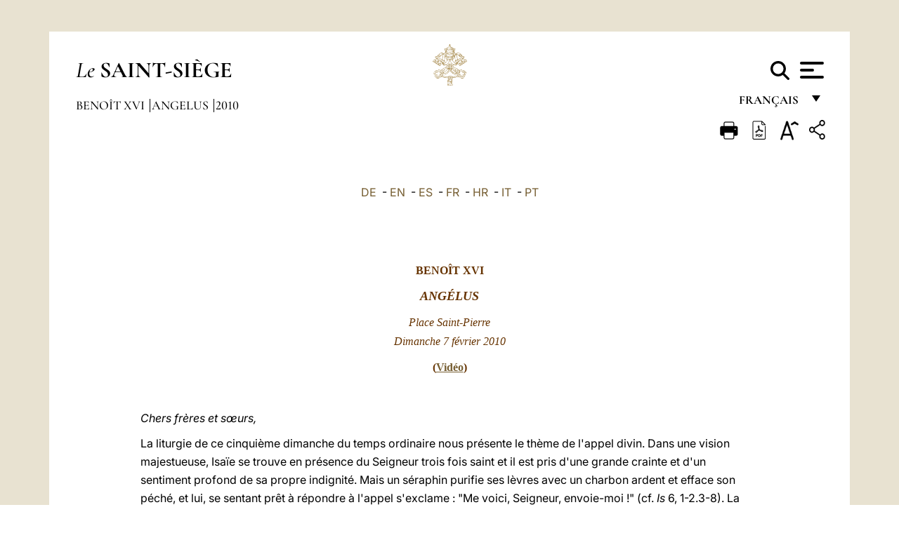

--- FILE ---
content_type: text/html
request_url: https://www.vatican.va/content/benedict-xvi/fr/angelus/2010/documents/hf_ben-xvi_ang_20100207.html
body_size: 11393
content:



<!DOCTYPE HTML>


<html  lang="fr" >
<head>
    <meta charset="UTF-8">
    





<!-- BEGIN: SEO -->
<title>Ang&eacute;lus, 7 f&eacute;vrier 2010</title>
<meta name="description" content="Ang&eacute;lus du 7 f&eacute;vrier 2010">
<meta name="keywords" content="benedict-xvi, angelus">

<link rel="canonical" href="http://www.vatican.va/content/benedict-xvi/fr/angelus/2010/documents/hf_ben-xvi_ang_20100207.html">
<meta name="robots" content="index,follow">

<!-- BEGIN: OG -->
<meta property="og:title" content="Ang&eacute;lus, 7 f&eacute;vrier 2010">

<meta property="og:description" content="Ang&eacute;lus du 7 f&eacute;vrier 2010">
<meta property="og:url" content="http://www.vatican.va/content/benedict-xvi/fr/angelus/2010/documents/hf_ben-xvi_ang_20100207.html">
<meta property="og:type" content="website">
<!-- END OG-->
<!-- END: SEO -->

    


<!-- Google Tag Manager -->
<script>(function(w,d,s,l,i){w[l]=w[l]||[];w[l].push({'gtm.start':
new Date().getTime(),event:'gtm.js'});var f=d.getElementsByTagName(s)[0],
j=d.createElement(s),dl=l!='dataLayer'?'&l='+l:'';j.async=true;j.src=
'https://www.googletagmanager.com/gtm.js?id='+i+dl;f.parentNode.insertBefore(j,f);
})(window,document,'script','dataLayer','GTM-P8S9M8D');</script>
<!-- End Google Tag Manager -->



    


<!-- BEGIN: headlibs -->
<link rel="stylesheet" href="/etc/clientlibs/foundation/main.min.77f07f85da93e61bb291da28df2065ac.css" type="text/css">
<link rel="stylesheet" href="/etc/designs/generics2/library/clientlibs.min.25498fb47f0d5f43eead9ee78241c07f.css" type="text/css">
<link rel="stylesheet" href="/etc/designs/vatican/library/clientlibs.min.b767020478782976e68f777449b5ac6c.css" type="text/css">
<script type="text/javascript" src="/etc/clientlibs/granite/jquery.min.e0cc37eb1ac1cf9f859edde97cb8dc9f.js"></script>
<script type="text/javascript" src="/etc/clientlibs/granite/utils.min.cd31222ac49213ace66f3568912db918.js"></script>
<script type="text/javascript" src="/etc/clientlibs/granite/jquery/granite.min.e26b5f40a34d432bee3ded1ccbdc7041.js"></script>
<script type="text/javascript" src="/etc/clientlibs/foundation/jquery.min.d7c42e4a257b8b9fe38d1c53dd20d01a.js"></script>
<script type="text/javascript" src="/etc/clientlibs/foundation/main.min.1705fea38fedb11b0936752ffe8a5fc6.js"></script>
<script type="text/javascript" src="/etc/designs/generics2/library/clientlibs.min.3c4d948cc1ae00387817c605328e2b0b.js"></script>
<script type="text/javascript" src="/etc/designs/vatican/library/clientlibs.min.a048ef155d62651cae0435360a52b70c.js"></script>


        

<script type="text/javascript" src="/etc/designs/siv-commons-foundation/library/bootstrap/bootstrap-5-3-3/js/bootstrap.bundle.min.js"></script>
<link rel="stylesheet" href="/etc/designs/siv-commons-foundation/library/bootstrap/bootstrap-5-3-3.min.37b3cd5e54efac87c16d7de1e78ef0f2.css" type="text/css">
<link rel="stylesheet" href="/etc/designs/vaticanevents/library/clientlibs.min.a3605e7563210a15bba6379a54ec9607.css" type="text/css">
<link rel="stylesheet" href="/etc/designs/vatican/library/clientlibs/themes/homepage_popes.min.ed6a783da0a5671235aecab72fcf055b.css" type="text/css">
<link rel="stylesheet" href="/etc/designs/vatican/library/clientlibs/themes/vatican-v2.min.7de072223b2ec9d13c2937f2ff5bf57f.css" type="text/css">
<script type="text/javascript" src="/etc/designs/siv-commons-foundation/library/bootstrap/bootstrap-5-3-3.min.d41d8cd98f00b204e9800998ecf8427e.js"></script>
<script type="text/javascript" src="/etc/clientlibs/foundation/shared.min.da23d866139a285e2643366d7d21ab4b.js"></script>
<script type="text/javascript" src="/etc/designs/vaticanevents/library/clientlibs.min.5edcfde75d6fec087c3d4639700a1123.js"></script>
<script type="text/javascript" src="/etc/designs/vatican/library/clientlibs/themes/homepage_popes.min.8972c5a6e0a55c564857a6f2ea882b9b.js"></script>
<script type="text/javascript" src="/etc/designs/vatican/library/clientlibs/themes/vatican-v2.min.29b81cd1dac901f87cefc71fa75e1285.js"></script>

<meta name="viewport" content="width=device-width, initial-scale=1.0">

<!-- END: headlibs -->

    

    

    
    <link rel="icon" type="image/vnd.microsoft.icon" href="/etc/designs/vatican/favicon.ico">
    <link rel="shortcut icon" type="image/vnd.microsoft.icon" href="/etc/designs/vatican/favicon.ico">
    
    
</head>





<!-- BEGIN: body.jsp -->
<body>
    <div class="siv-maincontainer holy-father-simplepage">
        <div id="wrap" >
            







<header class="va-header container">
    <div class="container-fluid">
        <div class="d-flex flex-wrap align-items-center justify-content-center justify-content-lg-start">
            <div class="col-12 col-xs-12 upper-header">
                <div class="d-flex flex-wrap">
                    <div class="col-5">
                        <h2>
                        <a href="/content/vatican/fr.html"><i>Le</i> <span class="text-uppercase"><b>Saint-Siège</b></span></a>
                        </h2>
                    </div>
                    <div class="col-2 conteiner-logo">
                        <figure class="logo">
                            <a href="/content/vatican/fr.html">
                                <img src="/etc/designs/vatican/library/clientlibs/themes/vatican-v2/images/logo-vatican.png" alt="the holy see">
                            </a>
                        </figure>
                    </div>
                    <div class="col-5 container-utility">
                        



<section class="utility">
    <div id="language" class="wrapper-dropdown" tabindex="1">
        français
        <ul class="dropdown">
            <li><a href="/content/vatican/fr.html">Fran&ccedil;ais</a></li>
            <li><a href="/content/vatican/en.html">English</a></li>
            <li><a href="/content/vatican/it.html">Italiano</a></li>
            <li><a href="/content/vatican/pt.html">Portugu&ecirc;s</a></li>
            <li><a href="/content/vatican/es.html">Espa&ntilde;ol</a></li>
            <li><a href="/content/vatican/de.html">Deutsch</a></li>
            <li><a href="/content/vatican/ar.html">&#1575;&#1604;&#1593;&#1585;&#1576;&#1610;&#1617;&#1577;</a></li>
            <li><a href="/chinese/index.html">&#20013;&#25991;</a></li>
            <li><a href="/latin/latin_index.html">Latine</a></li>
        </ul>
    </div>

    <div class="va-search" id="va-search">
            <div method="get" id="searchform" action="/content/vatican/fr/search.html" accept-charset="UTF-8">
            <div class="va-search-input-wrap"><input class="va-search-input" placeholder="Cerca su vatican.va..." type="text" value="" name="q" id="q"/></div>
            <input class="va-search-submit" type="submit" id="go" value=""><span class="va-icon-search"><svg xmlns="http://www.w3.org/2000/svg" viewBox="0 0 512 512"><!--!Font Awesome Free 6.7.2 by @fontawesome - https://fontawesome.com License - https://fontawesome.com/license/free Copyright 2025 Fonticons, Inc.--><path d="M416 208c0 45.9-14.9 88.3-40 122.7L502.6 457.4c12.5 12.5 12.5 32.8 0 45.3s-32.8 12.5-45.3 0L330.7 376c-34.4 25.2-76.8 40-122.7 40C93.1 416 0 322.9 0 208S93.1 0 208 0S416 93.1 416 208zM208 352a144 144 0 1 0 0-288 144 144 0 1 0 0 288z"/></svg></span>
        </div>
    </div>
    <div class="va-menu">
        <div class="navigation-menu menu-popup">








<div class="va-menu-popup">
    <!-- Navbar -->
    <nav class="navbar">
        <div class="container-fluid">
            <button class="navbar-toggler custom-toggler" id="openMenu" aria-label="Apri menu">
                <span class="bar top-bar"></span>
                <span class="bar middle-bar"></span>
                <span class="bar bottom-bar"></span>
            </button>
        </div>
    </nav>

    <!-- Fullscreen Menu -->
    <div class="fullscreen-menu" id="menu">
        <button class="close-btn" id="closeMenu">&times;</button>
        <div class="row justify-content-md-center">
            <div class="menu-header  col-md-4 d-none d-md-block">
                <h2 class="holy-see-title">
                    <i>Le</i> <span class="text-uppercase"><b>Saint-Siège</b></span>
                </h2>
                <div class="logo">
                    <img src="/etc/designs/vatican/library/clientlibs/themes/vatican-v2/images/logo-vatican.png" alt="the holy see">
                </div>

            </div>
            <!-- FIRST MENU -->
            <div class="text-center col-md-5 col-12">
                <ul class="first-items col-12">
                    


                    <li><a href="/content/leo-xiv/fr.html">Magisterium</a></li>
                    


                    <li><a href="/content/leo-xiv/fr/events/year.dir.html/2025.html">Calendrier</a></li>
                    


                    <li><a href="/content/liturgy/fr.html">Célébrations liturgiques</a></li>
                    


                    <li><a href="/content/vatican/fr/prenotazione-celebrazioni-udienze.html">Billets pour les audiences et les célébrations papales</a></li>
                    


                    <li><a href="/holy_father/index_fr.htm">Souverains Pontifes</a></li>
                    


                    <li><a href="https://www.vatican.va/roman_curia/cardinals/index_fr.htm">Collège Cardinalice</a></li>
                    


                    <li><a href="/content/romancuria/fr.html">Curie Romaine et autres Organisations</a></li>
                    


                    <li><a href="https://www.vatican.va/roman_curia/synod/index_fr.htm">Synode</a></li>
                    
                </ul>


                <!-- SECONDARY VOICES -->
                <ul class="secondary-items col-md-12 col-12">
                    


                    <li><a href="https://www.vatican.va/news_services/press/index_fr.htm">Bureau de presse</a></li>
                    


                    <li><a href="https://www.vaticannews.va/fr.html">Vatican News - Radio Vaticana</a></li>
                    


                    <li><a href="https://www.osservatoreromano.va/fr.html">L'Osservatore Romano</a></li>
                    
                </ul>
            </div>
        </div>
    </div>
</div>
<script>
    const openMenu = document.getElementById('openMenu');
    const closeMenu = document.getElementById('closeMenu');
    const menu = document.getElementById('menu');

    openMenu.addEventListener('click', () => {
        menu.classList.add('show');
    });

    closeMenu.addEventListener('click', () => {
        menu.classList.remove('show');
    });
</script></div>

    </div>
</section>

<script>
    $( document ).ready(function() {
        $("#va-search #go").on("click", function () {
            var value = $("#q").val();
            window.location.href = "/content/vatican/fr/search.html?q=" + value;
        });

        $(".va-search-input#q").keypress(function (event) {
            var keycode = (event.keyCode ? event.keyCode : event.which);
            if (keycode == '13') {
                var value = $("#q").val();
                window.location.href = "/content/vatican/fr/search.html?q=" + value;
            }
        });
    });

</script>


                    </div>
                </div>
                
                    

<div class="breadcrumb-nav">
    <div class="breadcrumb">



     <!-- Begin BREADCRUMB -->
     <div class="breadcrumbs">
     <a href="/content/benedict-xvi/fr.html">Beno&icirc;t XVI
                </a><a href="/content/benedict-xvi/fr/angelus.index.html#angelus">Angelus
                </a><a href="/content/benedict-xvi/fr/angelus/2010.index.html#angelus">2010
                </a>
    </div>
    <!-- END BREADCRUMB -->
</div>

</div>

                
            </div>
        </div>
    </div>
</header>
            



<main id="main-container" role="main" class="container-fluid holyfather document">
    <section class="section-page">
        <div class="container va-main-document">

            <div class="va-tools col-12 d-flex flex-row-reverse">

        <div class="share">
            <div class="btn-utility icon-share el-hide" tabindex="2" title="Share">
    <div class="social-share-container">
        <div class="social-share" id="share-button"></div>
        <div class="loading l-grey share-bar" id="share-bar"></div>
    </div>
</div>

<div id="fb-root"></div>
<script asyncdefercrossorigin="anonymous" src="https://connect.facebook.net/it_IT/sdk.js#xfbml=1&version=v23.0"></script>
<script>
    var SocialBar = {
        options: {
            selectorButton: '#share-button',
            selectorBar: '#share-bar',
            socialButtons: ['facebook', 'twitter', 'mail'],
            animationTiming: 333,
        },
        bar: null,
        button: null,
        dataTxtMail: '',
        timeout: null,
        isOpen: false,

        main: function () {
            var self = this;
            self.bar = document.getElementById('share-bar');
            self.button = document.getElementById('share-button');

            self.button.addEventListener('click', function () {
                if (!self.isOpen) {
                    self.openBar();
                } else {
                    self.closeBar();
                }
            });
        },

        openBar: function () {
            var self = this;
            self.isOpen = true;
            document.documentElement.classList.add("share-opened");
            self.showLoading();

            self.timeout = setTimeout(function () {
                self.bar.innerHTML = self.render();
                self.bar.classList.add('active'); // Smooth opening
                console.log(self.render());

                setTimeout(function () {
                    self.hideLoading();
                }, 1000);
            }, self.options.animationTiming);
        },

        closeBar: function () {
            var self = this;
            if (document.documentElement.classList.contains('share-opened')) {
                document.documentElement.classList.remove('share-opened');
                self.isOpen = false;
                clearTimeout(self.timeout);

                self.bar.classList.remove('active'); // Smooth closing

                setTimeout(function () {
                    self.bar.innerHTML = 'Share icon';
                }, self.options.animationTiming);
            }
        },

        showLoading: function () {
            this.bar.classList.add('loading');
        },

        hideLoading: function () {
            this.bar.classList.remove('loading');
        },

        renderFacebook: function () {
            return '<a class="fb-share-button" href="http://www.facebook.com/sharer.php?u=' + encodeURIComponent(location.href) + '" target="_blank">' +
                '<svg xmlns="http://www.w3.org/2000/svg" viewBox="0 0 320 512">' +
                '<path d="M80 299.3V512H196V299.3h86.5l18-97.8H196V166.9c0-51.7 20.3-71.5 72.7-71.5c16.3 0 29.4 .4 37 1.2V7.9C291.4 4 256.4 0 236.2 0C129.3 0 80 50.5 80 159.4v42.1H14v97.8H80z"/>' +
                '</svg></a>';
        },

        renderTwitter: function () {
            return '<a href="https://x.com/intent/tweet?text=Je vous recommande de visiter ce lien:&url=' + encodeURIComponent(location.href) + '" target="_top" class="share-mail type-twitter" style="font-size:2rem">' +
                '<svg xmlns="http://www.w3.org/2000/svg" viewBox="0 0 512 512">' +
                '<path d="M389.2 48h70.6L305.6 224.2 487 464H345L233.7 318.6 106.5 464H35.8L200.7 275.5 26.8 48H172.4L272.9 180.9 389.2 48zM364.4 421.8h39.1L151.1 88h-42L364.4 421.8z"/>' +
                '</svg></a>';
        },

        renderWhatsapp: function () {
            return '<a href="https://web.whatsapp.com/send?text=Je vous recommande de visiter ce lien: ' + encodeURIComponent(location.href) + '" target="_blank" class="wa">' +
                '<svg xmlns="http://www.w3.org/2000/svg" viewBox="0 0 448 512">' +
                '<path d="M380.9 97.1C339 55.1 283.2 32 223.9 32c-122.4 0-222 99.6-222 222 0 39.1 10.2 77.3 29.6 111L0 480l117.7-30.9c32.4 17.7 68.9 27 106.1 27h.1c122.3 0 224.1-99.6 224.1-222 0-59.3-25.2-115-67.1-157zm-157 341.6c-33.2 0-65.7-8.9-94-25.7l-6.7-4-69.8 18.3L72 359.2l-4.4-7c-18.5-29.4-28.2-63.3-28.2-98.2 0-101.7 82.8-184.5 184.6-184.5 49.3 0 95.6 19.2 130.4 54.1 34.8 34.9 56.2 81.2 56.1 130.5 0 101.8-84.9 184.6-186.6 184.6zm101.2-138.2c-5.5-2.8-32.8-16.2-37.9-18-5.1-1.9-8.8-2.8-12.5 2.8-3.7 5.6-14.3 18-17.6 21.8-3.2 3.7-6.5 4.2-12 1.4-32.6-16.3-54-29.1-75.5-66-5.7-9.8 5.7-9.1 16.3-30.3 1.8-3.7 .9-6.9-.5-9.7-1.4-2.8-12.5-30.1-17.1-41.2-4.5-10.8-9.1-9.3-12.5-9.5-3.2-.2-6.9-.2-10.6-.2-3.7 0-9.7 1.4-14.8 6.9-5.1 5.6-19.4 19-19.4 46.3 0 27.3 19.9 53.7 22.6 57.4 2.8 3.7 39.1 59.7 94.8 83.8 35.2 15.2 49 16.5 66.6 13.9 10.7-1.6 32.8-13.4 37.4-26.4 4.6-13 4.6-24.1 3.2-26.4-1.3-2.5-5-3.9-10.5-6.6z"/>' +
                '</svg></a>';
        },

        render: function () {
            var self = this;
            var html = "";
            html += self.renderFacebook();
            html += self.renderTwitter();
            html += self.renderWhatsapp();
            return html;
        }
    };

    SocialBar.main();
</script>
</div>

    <div title="zoomText" class="zoom-text">
        <img alt="zoomText" title="zoomText" src="/etc/designs/vatican/library/images/icons/zoom-char.png"/>
        <ul class="textsize-list">
            <li class="small-text">A</li>
            <li class="medium-text">A</li>
            <li class="large-text">A</li>
        </ul>
    </div>

    <div class="headerpdf"><script src="/etc/designs/vatican/library/clientlibs/themes/homepage_popes/js/html2pdf.bundle.min.js"></script>
        <div title="PDF" id="pdfGenerator">
            <img alt="pdf" title="pdf" src="/etc/designs/vatican/library/images/icons/pdf-icon.png"/>
        </div>


        <!-- Overlay nascosto -->
        <div id="pdfOverlay" class="pdf-overlay" data-html2pdf-ignore data-html2canvas-ignore>
            <div class="overlay-content">Génération du PDF en cours.....</div>
        </div>

        <script>
            document.getElementById("pdfGenerator").addEventListener("click", () => {
                const overlay = document.getElementById("pdfOverlay");
                overlay.style.display = "block";                 // mostra overlay
                document.body.classList.add('pdfGenerating');    // aggiungi classe PDF

                setTimeout(() => {
                    html2pdf().set({
                        margin: [20, 15, 20, 15],
                        filename: `hf_ben-xvi_ang_20100207_fr.pdf`,
                        image: { type: 'jpeg', quality: 0.95 },
                        html2canvas: {
                            scale: 2,
                            useCORS: true,
                            letterRendering: true, //
                            backgroundColor: '#fff',
                            onclone: (clonedDoc) => {
                                const clonedOverlay = clonedDoc.getElementById('pdfOverlay');
                                if (clonedOverlay) clonedOverlay.style.display = 'none';
                            },
                            ignoreElements: (el) => el.id === 'pdfOverlay'
                        },
                        jsPDF: {
                            unit: 'mm',
                            format: 'a4',
                            orientation: 'portrait',
                            compress: true,
                            putOnlyUsedFonts: true
                        },
                        pagebreak: {
                            mode: ['css','legacy'],
                            before: '.pagina-nuova',
                            avoid: 'p, img, table'
                        }
                    })
                        .from(document.body)
                        .save()  // download diretto con nome corretto
                        .finally(() => {
                            overlay.style.display = "none";
                            document.body.classList.remove('pdfGenerating');
                        });
                }, 50);
            });



        </script>

        <style>
            /*spostare in design */

            body.pdfGenerating .pdf_hidden, body.pdfGenerating .container-utility, body.pdfGenerating .va-tools{
                display: none;
            }

            body.pdfGenerating {
                width: 210mm; /* larghezza A4 */
                max-width: 100%;
                padding: 0;
                margin: 0;
                box-sizing: border-box;
            }

            body.pdfGenerating .siv-maincontainer.infopage .logo.img, body.pdfGenerating .siv-maincontainer.popelistpage .logo img, body.pdfGenerating .siv-maincontainer.simplepage .logo img, body.pdfGenerating .holy-father-simplepage .logo img, body.pdfGenerating .holy-father-simplepage-leo-xiv .logo img{
                width: 40px;
                padding: 0!important;
                margin: 0 auto;
                top: 0px;
            }
            body.pdfGenerating header .logo img{
                background: var(--beige-secondary-color);
            }

            body.pdfGenerating * {
                box-sizing: border-box!important;
                overflow-wrap: break-word!important;
                word-wrap: break-word!important;
                word-break: break-word!important;
                white-space: normal!important;
            }

            body.pdfGenerating header .container-fluid {
                position: relative;
                top: 0px;
                border-bottom: solid 1px;
                background: var(--beige-secondary-color);
            }



            body.pdfGenerating p {
                overflow-wrap: break-word;
                word-wrap: break-word;
                word-break: break-word;
                white-space: normal;
                margin-bottom: 1em;
                page-break-inside: avoid;
            }

            body.pdfGenerating .breadcrumbs{
                display: none!important;
            }

            body.pdfGenerating .siv-maincontainer.simplepage {
                background: none!important;
            }

            body.pdfGenerating .siv-maincontainer.infopage, body.pdfGenerating .siv-maincontainer.popelistpage, body.pdfGenerating .siv-maincontainer.holy-father-simplepage-leo-xiv, body.pdfGenerating .siv-maincontainer.holy-father-simplepage, body.pdfGenerating .siv-maincontainer.simplepage
            {
                padding: 0!important;
                margin: 0!important;
            }

            body.pdfGenerating #main-container{
                background: none!important;
                padding: 0!important;
                margin: 0!important;
            }

            body.pdfGenerating .container, body.pdfGenerating .container-lg, body.pdfGenerating .container-md, body.pdfGenerating .container-sm, body.pdfGenerating .container-xl, body.pdfGenerating .container-xxl{
                padding: 0!important;
                margin: 0!important;
                max-width: 100%;
            }



            body.pdfGenerating .siv-maincontainer.infopage .documento, body.pdfGenerating .siv-maincontainer.popelistpage .documento, body.pdfGenerating .siv-maincontainer.simplepage .documento, body.pdfGenerating .holyfather.document .documento{
                padding: 0!important;
                margin: 0!important;
                width: 180mm!important; /* larghezza A4 */
            }

            body.pdfGenerating .documento .abstract p{
                padding: 0!important;
                margin: 0!important;
            }

            body.pdfGenerating .siv-maincontainer.popelistpage header.va-header.container, body.pdfGenerating .siv-maincontainer.simplepage header.va-header.container, body.pdfGenerating .holy-father-simplepage header.va-header.container {
                padding: 0!important;
                margin: 0!important;
            }

            body.pdfGenerating .siv-maincontainer.infopage, .siv-maincontainer.popelistpage, body.pdfGenerating .siv-maincontainer.holy-father-simplepage-leo-xiv, body.pdfGenerating .siv-maincontainer.holy-father-simplepage, body.pdfGenerating .siv-maincontainer.simplepage{
                padding: 0!important;
                margin: 0!important;
            }

            /* CSS overlay */
            #pdfOverlay {
                display: none;
                position: fixed;
                inset: 0;
                background: rgba(0,0,0,0.6);
                z-index: 9999;
            }
            #pdfOverlay .overlay-content{
                position: absolute;
                top:50%; left:50%;
                transform: translate(-50%,-50%);
                background:#222; color:#fff; padding:20px; border-radius:8px;
            }

            body.pdfGenerating [class^="arabic"],
            body.pdfGenerating [class*=" arabic"] {
                direction: rtl !important;
                unicode-bidi: bidi-override !important;
                font-family: 'Noto Naskh Arabic', 'Scheherazade New', serif !important;
                text-align: right !important;
                letter-spacing: 0 !important;
                word-spacing: 0 !important;
                line-height: 1.9 !important;
                transform: scale(1.001);
                -moz-osx-font-smoothing: grayscale;
            }

        </style>

    </div>
<div class="print">
        <a href="#" onclick="self.print(); return false;">
            <img border="0" src="/etc/designs/vatican/library/images/icons/print.png" alt="Print" title="Print" width="26" height="26">
        </a>
    </div>
</div>

<style>
    li.small-text {
        font-size: 20px;
        cursor: pointer;
    }
    li.medium-text {
        font-size: 24px;
        cursor: pointer;
    }
    li.large-text {
        font-size: 28px;
        cursor: pointer;
    }
    .zoom-text{
        position: relative;
    }

    .textsize-list {
        position: absolute;
        top: 35px;
        left: -5px;
        z-index: 9999;
        list-style-type: none;
        text-align: center;
        background: var(--beige-secondary-color);
        opacity: 0;
        pointer-events: none;
        transform: translateY(-10px);
        transition: opacity 0.3s ease, transform 0.3s ease;
        padding: 10px 5px;
        box-shadow: 0 0 10px rgba(0,0,0,0.2);
        display: flex;
        flex-direction: column;
    }

    .textsize-list.active {
        opacity: 1;
        transform: translateY(0);
        pointer-events: auto;
    }

</style>

<script>
    document.addEventListener('DOMContentLoaded', function () {
        const zoomText = document.querySelector('.zoom-text img');
        const textsizeList = document.querySelector('.textsize-list');
        const zoomTextContainer = document.querySelector('.zoom-text');
        const documentoContainer = document.querySelector('.documento');
        let isTextMenuOpen = false;

        // Toggle dropdown on click
        zoomText.addEventListener('click', function (event) {
            event.stopPropagation(); // Prevent outside click handler from triggering
            if (isTextMenuOpen) {
                closeTextSizeMenu();
            } else {
                openTextSizeMenu();
            }
        });

        // Prevent dropdown from closing when clicking inside it
        textsizeList.addEventListener('click', function (event) {
            event.stopPropagation();
        });

        // Close dropdown when clicking outside
        document.addEventListener('click', function (event) {
            if (isTextMenuOpen && !zoomTextContainer.contains(event.target)) {
                closeTextSizeMenu();
            }
        });

        function openTextSizeMenu() {
            isTextMenuOpen = true;
            textsizeList.classList.add('active');
        }

        function closeTextSizeMenu() {
            isTextMenuOpen = false;
            textsizeList.classList.remove('active');
        }

        // Font size logic
        const contentElements = documentoContainer.querySelectorAll('*');
        const subtitles = documentoContainer.getElementsByClassName('title-1-color');

        function changeFontSize(size) {
            contentElements.forEach(function (element) {
                element.style.fontSize = size;
            });
        }

        function changeSubtitleFontSize(size) {
            for (let i = 0; i < subtitles.length; i++) {
                subtitles[i].style.fontSize = size;
            }
        }

        document.querySelector('.small-text').addEventListener('click', function () {
            changeFontSize('16px');
            changeSubtitleFontSize('20px');
        });

        document.querySelector('.medium-text').addEventListener('click', function () {
            changeFontSize('19px');
            changeSubtitleFontSize('22px');
        });

        document.querySelector('.large-text').addEventListener('click', function () {
            changeFontSize('20.5px');
            changeSubtitleFontSize('23.5px');
        });
    });


</script><div class="documento">
                    <!-- CONTENUTO DOCUMENTO -->
                    <!-- TESTO -->
                    <div class="testo">
                        <!-- TRADUZIONE -->
                        <div class="translation-field">
    <span class="translation">
        <a href="/content/benedict-xvi/de/angelus/2010/documents/hf_ben-xvi_ang_20100207.html">DE</a>
                &nbsp;-&nbsp;<a href="/content/benedict-xvi/en/angelus/2010/documents/hf_ben-xvi_ang_20100207.html">EN</a>
                &nbsp;-&nbsp;<a href="/content/benedict-xvi/es/angelus/2010/documents/hf_ben-xvi_ang_20100207.html">ES</a>
                &nbsp;-&nbsp;<a href="/content/benedict-xvi/fr/angelus/2010/documents/hf_ben-xvi_ang_20100207.html">FR</a>
                &nbsp;-&nbsp;<a href="/content/benedict-xvi/hr/angelus/2010/documents/hf_ben-xvi_ang_20100207.html">HR</a>
                &nbsp;-&nbsp;<a href="/content/benedict-xvi/it/angelus/2010/documents/hf_ben-xvi_ang_20100207.html">IT</a>
                &nbsp;-&nbsp;<a href="/content/benedict-xvi/pt/angelus/2010/documents/hf_ben-xvi_ang_20100207.html">PT</a>
                </span>
    </div>

<div class="abstract text parbase vaticanrichtext"><div class="clearfix"></div></div>
<div class="text parbase vaticanrichtext"><div class="clearfix"></div></div>
<div class="text parbase container vaticanrichtext"><p align="center"><b> <font color="#663300" face="Times New Roman">BENO&Icirc;T XVI </font></b></p> 
<p align="center"><i><font color="#663300" face="Times New Roman"><b><font size="4">ANG&Eacute;LUS</font></b> </font></i></p> 
<p align="center"><i> <font color="#663300" face="Times New Roman">Place Saint-Pierre<br />Dimanche 7 f&eacute;vrier 2010</font></i></p> 
<p align="center"><font face="Times New Roman" size="3"><b> <font color="#663300">(<a target="_blank" href="http://youtu.be/lct2-eiXeC8">Vid&eacute;o</a>)</font></b></font></p> 
<p align="left">&nbsp;</p> 
<p align="left"><i>Chers fr&egrave;res et sœurs, </i></p> 
<p align="left">La liturgie de ce cinqui&egrave;me dimanche du temps ordinaire nous pr&eacute;sente le th&egrave;me de l'appel divin. Dans une vision majestueuse, Isa&iuml;e se trouve en pr&eacute;sence du Seigneur trois fois saint et il est pris d'une grande crainte et d'un sentiment profond de sa propre indignit&eacute;. Mais un s&eacute;raphin purifie ses l&egrave;vres avec un charbon ardent et efface son p&eacute;ch&eacute;, et lui, se sentant pr&ecirc;t &agrave; r&eacute;pondre &agrave; l'appel s'exclame :&nbsp;&quot;Me voici, Seigneur, envoie-moi !&quot; (cf. <i>Is</i> 6, 1-2.3-8). La m&ecirc;me succession de sentiments est pr&eacute;sente dans l'&eacute;pisode de la p&ecirc;che miraculeuse dont nous parle le passage de l'&Eacute;vangile d'aujourd'hui. Invit&eacute;s par J&eacute;sus pour jeter les filets, malgr&eacute; une nuit infructueuse, Simon Pierre et les autres disciples, se fiant &agrave; sa parole, obtiennent une p&ecirc;che surabondante. Face &agrave; un tel prodige, Simon Pierre ne se jette pas au cou de J&eacute;sus pour exprimer la joie de cette p&ecirc;che inattendue mais, comme l'&eacute;vang&eacute;liste Luc le raconte, il se jette &agrave; genoux en disant : &quot;&Eacute;loigne-toi de moi, Seigneur, car je suis un homme p&eacute;cheur !&quot;. Alors J&eacute;sus le rassure : &quot;Sois sans crainte ; d&eacute;sormais ce sont des hommes que tu prendras&quot; (cf. <i>Lc</i> 5, 10) ; et lui, quittant tout, le suit. </p> 
<p align="left">Paul aussi, se souvenant d'avoir &eacute;t&eacute; un pers&eacute;cuteur de l'&Eacute;glise, se professe indigne d'&ecirc;tre appel&eacute; ap&ocirc;tre, mais il reconna&icirc;t que la gr&acirc;ce de Dieu a accompli en lui des merveilles et, malgr&eacute; ses limites, lui a confi&eacute; le devoir et l'honneur de pr&ecirc;cher l'&Eacute;vangile (cf. 1&nbsp;<i>Co</i> 15, 8-10). Dans ces trois exp&eacute;riences, nous voyons comment la rencontre authentique avec Dieu conduit l'homme &agrave; reconna&icirc;tre sa pauvret&eacute; et son inaptitude, ses limites et son p&eacute;ch&eacute;. Mais malgr&eacute; cette fragilit&eacute;, le Seigneur, riche en mis&eacute;ricorde et en pardon, transforme la vie de l'homme et l'appelle &agrave; le suivre. L'humilit&eacute; t&eacute;moign&eacute;e par Isa&iuml;e, par Pierre et par Paul invite tous ceux qui ont re&ccedil;u le don de la vocation divine &agrave; ne pas se concentrer sur leurs propres limites, mais &agrave; garder le regard fix&eacute; sur le Seigneur et sur sa surprenante mis&eacute;ricorde, pour convertir leur cœur et continuer avec joie &agrave; &quot;tout quitter&quot; pour Lui. Il ne regarde pas, en effet, ce qui est important pour l'homme : &quot;L'homme regarde &agrave; l'apparence, mais le Seigneur regarde au cœur&quot; (1 <i>S</i> 16, 7), et il transforme des hommes pauvres et faibles, mais qui ont foi en Lui, en ap&ocirc;tres intr&eacute;pides qui annoncent le salut. </p> 
<p align="left">En cette <a href="http://www.vatican.va/special/anno_sac/index_fr.html">Ann&eacute;e sacerdotale</a>, prions le Ma&icirc;tre de la moisson afin qu'il envoie des ouvriers pour sa moisson et que tous ceux qui entendent l'invitation du Seigneur &agrave; le suivre, apr&egrave;s un discernement n&eacute;cessaire, sachent r&eacute;pondre avec g&eacute;n&eacute;rosit&eacute;, non pas en comptant sur leurs propres forces mais en s'ouvrant &agrave; l'action de sa gr&acirc;ce. J'invite en particulier tous les pr&ecirc;tres &agrave; ranimer leur g&eacute;n&eacute;reuse disponibilit&eacute; &agrave; r&eacute;pondre chaque jour &agrave; l'appel du Seigneur avec la m&ecirc;me humilit&eacute; et la m&ecirc;me foi qu'Isa&iuml;e, que Pierre et Paul. </p> 
<p align="left">Confions &agrave; la Vierge Sainte toutes les vocations, particuli&egrave;rement celles &agrave; la vie religieuse et sacerdotale. Que Marie suscite en chacun le d&eacute;sir de prononcer son propre &quot;oui&quot; au Seigneur avec une joie et un d&eacute;vouement total. </p> 
<hr width="80%" size="1" /> 
<p align="left"><b>&Agrave; l'issue de l'Ang&eacute;lus</b></p> 
<p align="left">Nous c&eacute;l&eacute;brons aujourd'hui en Italie la <i>Journ&eacute;e pour la Vie. </i>Je m'associe volontiers aux &eacute;v&ecirc;ques italiens et &agrave; leur message sur le th&egrave;me &quot;<i>La force de la vie, un d&eacute;fi dans la pauvret&eacute;&quot;. </i>Dans la p&eacute;riode actuelle de difficult&eacute; &eacute;conomique, ces m&eacute;canismes qui, en produisant de la pauvret&eacute; et en cr&eacute;ant de fortes in&eacute;galit&eacute;s sociales, blessent et offensent la vie, touchant surtout les plus faibles et les personnes sans d&eacute;fense, deviennent encore plus dramatiques. Cette situation incite donc &agrave; promouvoir un d&eacute;veloppement humain int&eacute;gral pour d&eacute;passer l'indigence et le besoin, et rappelle surtout que le but de l'homme n'est pas le bien-&ecirc;tre, mais Dieu lui-m&ecirc;me et que l'existence humaine doit &ecirc;tre d&eacute;fendue et favoris&eacute;e &agrave; chacun de ses stades. Nul n'est en effet le ma&icirc;tre de sa propre vie, mais nous sommes tous appel&eacute;s &agrave; la prot&eacute;ger et &agrave; la respecter, de sa conception jusqu'&agrave; sa fin naturelle. </p> 
<p align="left">Tout en exprimant mon soutien &agrave; ceux qui travaillent directement au service des enfants, des malades et des personnes &acirc;g&eacute;es, je salue avec affection les nombreux fid&egrave;les de Rome ici pr&eacute;sents, guid&eacute;s par le cardinal-vicaire et quelques &eacute;v&ecirc;ques auxiliaires. Le dioc&egrave;se de Rome consacre une attention sp&eacute;ciale &agrave; la Journ&eacute;e pour la Vie et la prolonge avec la &quot;Semaine de la vie et de la famille&quot;. Je forme des vœux de r&eacute;ussite pour cette initiative et j'encourage l'activit&eacute; des consulteurs, des associations et des mouvements, mais aussi des professeurs d'universit&eacute; engag&eacute;s en vue &nbsp;du &nbsp;soutien &nbsp;de &nbsp;la &nbsp;vie et de la famille. </p> 
<p align="left">Dans ce contexte, je rappelle que le 11 f&eacute;vrier prochain, m&eacute;moire de la bienheureuse Vierge Marie de Lourdes et Journ&eacute;e mondiale du Malade, je c&eacute;l&eacute;brerai la Messe dans la matin&eacute;e avec les malades, dans la basilique Saint-Pierre. </p> 
<p align="left">Chers p&egrave;lerins francophones, dans l'Evangile d'aujourd'hui<i>, </i>le Christ nous adresse une invitation &agrave; avancer vers le large et &agrave; jeter les filets, car la Bonne Nouvelle doit s'&eacute;tendre jusqu'aux extr&eacute;mit&eacute;s du monde. Comme disciples de J&eacute;sus, quittons le rivage de nos certitudes humaines pour jeter avec lui les filets de la Parole de Dieu. En cette Ann&eacute;e sacerdotale, que la force de l'Esprit guide et remplisse de bonheur et de joie ceux qui ont accept&eacute; de se laisser saisir par le Christ! Que la Vierge Marie, M&egrave;re des pr&ecirc;tres, accompagne chacun d'eux sur son chemin ! Bon dimanche et bonne semaine &agrave; tous ! </p> 
<p align="left">Je souhaite &agrave; tous un bon dimanche. </p> 
<p>&nbsp;</p> 
<p align="center"> <font color="#663300" size="3">&copy; Copyright 2010 - Libreria Editrice Vaticana</font></p> 
<p align="center"> <font color="#663300">&nbsp;&nbsp;&nbsp;&nbsp;&nbsp; </font></p><div class="clearfix"></div></div>
<div class="content parsys">
</div>
</div>

                    <!-- /TESTO -->
                    <p class="copyright"> Copyright &copy; Dicastère pour la Communication</p>

<div class="logo doc-copyright">
    <a href="/content/vatican/fr.html">
        <img src="/etc/designs/vatican/library/clientlibs/themes/vatican-v2/images/logo-vatican.png" alt="the holy see">
        <h2 class="holy-see-title mobile  d-block d-md-none">
            <i>Le</i> <span class="text-uppercase"><b>Saint-Siège</b></span></h2>
    </a>
    <h2 class="holy-see-title d-none d-md-block">
        <a href="/content/vatican/fr.html"> <i>Le</i> <span class="text-uppercase"><b>Saint-Siège</b></span></a>
    </h2>
</div></div>
            <!-- /CONTENUTO DOCUMENTO -->
        </div>
    </section>
</main>
            <footer class="footer simplepage bkg-secondary-color">
    <div class="col-12 box-policy">
    <nav>
        <ul>
            <li><div class="text parbase link policy-1 vatican-footer-link">





<!-- BEGIN link -->



<a href="https://www.vatican.va/faq/index_fr.htm">
        FAQ
</a>

<!-- END link --></div>
</li>
            <li><div class="text parbase link policy-2 vatican-footer-link">





<!-- BEGIN link -->



<a href="/content/vatican/en/legal-notes.html">
        Notes légales
</a>

<!-- END link --></div>
</li>
            <li><div class="text parbase policy-3 link vatican-footer-link">





<!-- BEGIN link -->



<a href="/content/vatican/en/cookie-policy.html">
        Cookie Policy
</a>

<!-- END link --></div>
</li>
            <li><div class="text parbase policy-4 link vatican-footer-link">





<!-- BEGIN link -->



<a href="/content/vatican/en/privacy-policy.html">
        Privacy Policy
</a>

<!-- END link --></div>
</li>
        </ul>
    </nav>
</div>
</footer>
            <!-- cq include script="cookie.jsp" /> -->
        </div>
     </div>
 </body>
 <!-- END: body.jsp -->
</html>
